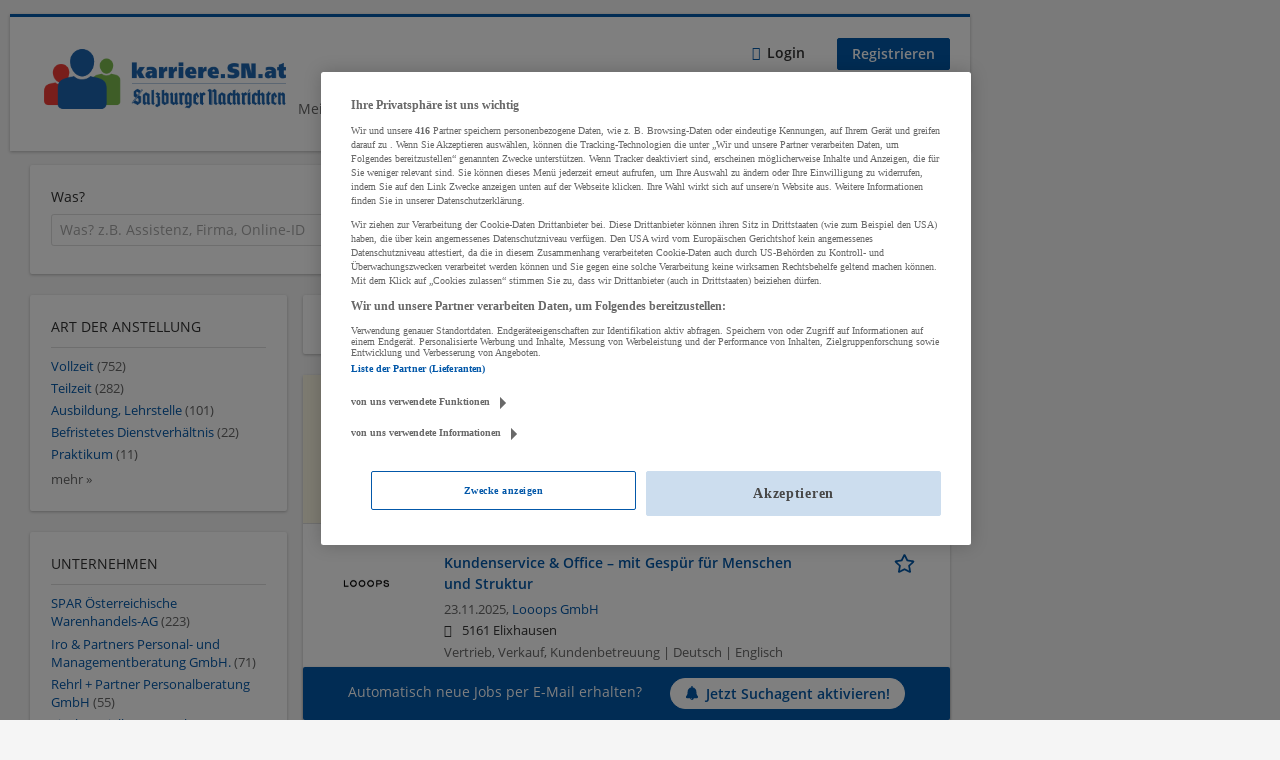

--- FILE ---
content_type: application/javascript
request_url: https://cdn.cookielaw.org/consent/3a593c72-2d46-4f8a-83fa-6a1c5c1cd749/OtAutoBlock.js
body_size: 3058
content:
(function(){function w(a){try{return JSON.parse(a)}catch(c){return[]}}function r(a){var c=[],b=[],e=function(d,h){if("string"!=typeof d||!d.trim())return{};for(var g={},f=0;f<h.length;f++){var k=h[f];if("CUSTOM_PATTERN"===k.ResourceMatchType){if(d.includes(k.Tag)){g=k;break}}else if("SYSTEM_PATTERN"===k.ResourceMatchType&&k.compiledRegex)try{if(k.compiledRegex.test(d)){g=k;break}}catch(E){console.warn("Invalid regex in blockList:",k.Tag,E)}else{if(k.Tag===d){g=k;break}var l=void 0,m=k.Tag;var F=(m=
-1!==m.indexOf("http:")?m.replace("http:",""):m.replace("https:",""),-1!==(l=m.indexOf("?"))?m.replace(m.substring(l),""):m);!d||-1===d.indexOf(F)&&-1===k.Tag.indexOf(d)||(g=k)}}return g}(a,G);return e.CategoryId&&(c=e.CategoryId),e.Vendor&&(b=e.Vendor.split(":")),!e.Tag&&H&&(b=c=function(d){var h=[],g=function(f){var k=document.createElement("a");return k.href=f,-1!==(f=k.hostname.split(".")).indexOf("www")||2<f.length?f.slice(1).join("."):k.hostname}(d);return h=x.some(function(f){return f===g})?
["C0004"]:h}(a)),{categoryIds:c,vsCatIds:b}}function y(a){return!a||!a.length||(a&&window.OptanonActiveGroups?a.every(function(c){return-1!==window.OptanonActiveGroups.indexOf(","+c+",")}):void 0)}function n(a,c){void 0===c&&(c=null);var b=window,e=b.OneTrust&&b.OneTrust.IsVendorServiceEnabled;b=e&&b.OneTrust.IsVendorServiceEnabled();return"Categories"===t||"All"===t&&e&&!b?y(a):("Vendors"===t||"All"===t&&e&&b)&&y(c)}function p(a){a=a.getAttribute("class")||"";return-1!==a.indexOf("optanon-category")||
-1!==a.indexOf("ot-vscat")}function q(a){return a.hasAttribute("data-ot-ignore")}function z(a,c,b){void 0===b&&(b=null);var e=a.join("-"),d=b&&b.join("-"),h=c.getAttribute("class")||"",g="",f=!1;a&&a.length&&-1===h.indexOf("optanon-category-"+e)&&(g=("optanon-category-"+e).trim(),f=!0);b&&b.length&&-1===h.indexOf("ot-vscat-"+d)&&(g+=" "+("ot-vscat-"+d).trim(),f=!0);f&&c.setAttribute("class",g+" "+h)}function A(a,c,b){void 0===b&&(b=null);var e;a=a.join("-");b=b&&b.join("-");return-1===c.indexOf("optanon-category-"+
a)&&(e=("optanon-category-"+a).trim()),-1===c.indexOf("ot-vscat-"+b)&&(e+=" "+("ot-vscat-"+b).trim()),e+" "+c}function B(a){var c,b=r((null==(b=a)?void 0:b.getAttribute("src"))||"");(b.categoryIds.length||b.vsCatIds.length)&&(z(b.categoryIds,a,b.vsCatIds),n(b.categoryIds,b.vsCatIds)||(a.type="text/plain"),a.addEventListener("beforescriptexecute",c=function(e){"text/plain"===a.getAttribute("type")&&e.preventDefault();a.removeEventListener("beforescriptexecute",c)}))}function C(a){var c=a.src||"",b=
r(c);(b.categoryIds.length||b.vsCatIds.length)&&(z(b.categoryIds,a,b.vsCatIds),n(b.categoryIds,b.vsCatIds)||(a.removeAttribute("src"),a.setAttribute("data-src",c)))}var v=function(){return(v=Object.assign||function(a){for(var c,b=1,e=arguments.length;b<e;b++)for(var d in c=arguments[b])Object.prototype.hasOwnProperty.call(c,d)&&(a[d]=c[d]);return a}).apply(this,arguments)},I=w('[{"Tag":"https://www.googletagmanager.com/gtm.js","CategoryId":["SN011","SN022"],"Vendor":null},{"Tag":"https://www.youtube.com/embed/EisEAONeClI","CategoryId":["SN001"],"Vendor":null},{"Tag":"https://api.sn.at/rubriken/karriere/public/static/salzburgag/2469.html","CategoryId":["SN001"],"Vendor":null},{"Tag":"https://ssbsync-global.smartadserver.com/api/sync","CategoryId":["C0004"],"Vendor":null},{"Tag":"https://api.sn.at/rubriken/karriere/public/static/raiffeisen/258575.html","CategoryId":["SN001"],"Vendor":null},{"Tag":"https://api.sn.at/rubriken/karriere/public/static/merkurversicherung/6rd9hf0ahrdivsj9qad98irlqtp4hj4.html","CategoryId":["SN001"],"Vendor":null},{"Tag":"https://api.sn.at/rubriken/karriere/public/static/salzburgag/2433.html","CategoryId":["SN001"],"Vendor":null},{"Tag":"https://api.sn.at/rubriken/karriere/public/static/salzburgag/2438.html","CategoryId":["SN001"],"Vendor":null},{"Tag":"https://api.sn.at/rubriken/karriere/public/static/raiffeisen/248401.html","CategoryId":["SN001"],"Vendor":null},{"Tag":"https://api.sn.at/rubriken/karriere/public/static/raiffeisen/100107.html","CategoryId":["SN001"],"Vendor":null},{"Tag":"https://api.sn.at/rubriken/karriere/public/static/salzburgag/2471.html","CategoryId":["SN001"],"Vendor":null},{"Tag":"https://api.sn.at/rubriken/karriere/public/static/merkurversicherung/vkur5cyx2nsz8ia61g79rtw9bt8mvpn.html","CategoryId":["SN001"],"Vendor":null},{"Tag":"https://api.sn.at/rubriken/karriere/public/static/salzburgag/2432.html","CategoryId":["SN001"],"Vendor":null},{"Tag":"https://api.sn.at/rubriken/karriere/public/static/salzburgag/2424.html","CategoryId":["SN001"],"Vendor":null},{"Tag":"https://api.sn.at/rubriken/karriere/public/static/salzburgag/2377.html","CategoryId":["SN001"],"Vendor":null},{"Tag":"https://at.iocnt.net/tx.io","CategoryId":["SN028"],"Vendor":null},{"Tag":"https://api.sn.at/rubriken/karriere/public/static/salzburgag/2463.html","CategoryId":["SN001"],"Vendor":null},{"Tag":"https://api.sn.at/rubriken/karriere/public/static/raiffeisen/257679.html","CategoryId":["SN001"],"Vendor":null},{"Tag":"https://api.sn.at/rubriken/karriere/public/static/salzburgag/2439.html","CategoryId":["SN001"],"Vendor":null},{"Tag":"https://px.ads.linkedin.com/collect","CategoryId":["C0004"],"Vendor":null},{"Tag":"https://api.sn.at/rubriken/karriere/public/static/salzburgag/2447.html","CategoryId":["SN001"],"Vendor":null},{"Tag":"https://prebid-match.dotomi.com/match/bounce/current","CategoryId":["C0004"],"Vendor":null},{"Tag":"https://api.sn.at/rubriken/karriere/public/static/salzburgag/2437.html","CategoryId":["SN001"],"Vendor":null},{"Tag":"https://px.ads.linkedin.com/attribution_trigger","CategoryId":["C0004"],"Vendor":null},{"Tag":"https://api.sn.at/rubriken/karriere/public/static/raiffeisen/255180.html","CategoryId":["SN001"],"Vendor":null},{"Tag":"https://api.sn.at/rubriken/karriere/public/static/merkurversicherung/9k24cly76js13c6eaxeoyeprivh77am.html","CategoryId":["SN001"],"Vendor":null},{"Tag":"https://track.adform.net/Serving/TrackPoint/","CategoryId":["C0004"],"Vendor":null},{"Tag":"https://connect.facebook.net/en_US/fbevents.js","CategoryId":["SN022"],"Vendor":null},{"Tag":"https://api.sn.at/rubriken/karriere/public/static/raiffeisen/254626.html","CategoryId":["SN001"],"Vendor":null},{"Tag":"https://www.youtube.com/embed/DhzwjDfx1tA","CategoryId":["SN001"],"Vendor":null},{"Tag":"https://api.sn.at/rubriken/karriere/public/static/salzburgag/2453.html","CategoryId":["SN001"],"Vendor":null},{"Tag":"https://api.sn.at/rubriken/karriere/public/static/salzburgag/2392.html","CategoryId":["SN001"],"Vendor":null},{"Tag":"https://www.youtube.com/embed/NlKwYHWgttQ","CategoryId":["SN001"],"Vendor":null},{"Tag":"https://www.sn.at/images/js/prebid7.41.0.js","CategoryId":["C0004"],"Vendor":null},{"Tag":"https://api.sn.at/rubriken/karriere/public/static/salzburgag/2429.html","CategoryId":["SN001"],"Vendor":null},{"Tag":"https://prebid.a-mo.net/cchain/0","CategoryId":["C0004"],"Vendor":null},{"Tag":"https://api.sn.at/rubriken/karriere/public/static/salzburgag/2434.html","CategoryId":["SN001"],"Vendor":null},{"Tag":"https://api.sn.at/rubriken/karriere/public/static/raiffeisen/258533.html","CategoryId":["SN001"],"Vendor":null},{"Tag":"https://cm.g.doubleclick.net/pixel","CategoryId":["C0004"],"Vendor":null},{"Tag":"https://api.sn.at/rubriken/karriere/public/static/raiffeisen/247977.html","CategoryId":["SN001"],"Vendor":null},{"Tag":"https://rtb.openx.net/sync/prebid","CategoryId":["C0004"],"Vendor":null},{"Tag":"https://api.sn.at/rubriken/karriere/public/static/salzburgag/2467.html","CategoryId":["SN001"],"Vendor":null},{"Tag":"https://api.sn.at/rubriken/karriere/public/static/salzburgag/2475.html","CategoryId":["SN001"],"Vendor":null},{"Tag":"https://api.sn.at/rubriken/karriere/public/static/salzburgag/2430.html","CategoryId":["SN001"],"Vendor":null},{"Tag":"https://tagmanager.sn.at/files/deployment.min.js","CategoryId":["C0004","SN026"],"Vendor":null},{"Tag":"https://api.sn.at/rubriken/karriere/public/static/merkurversicherung/1h5et7n632h2np2391gf4w57whupxv9.html","CategoryId":["SN001"],"Vendor":null},{"Tag":"https://api.sn.at/rubriken/karriere/public/static/salzburgag/2435.html","CategoryId":["SN001"],"Vendor":null},{"Tag":"https://www.youtube.com/embed/jTznP0JRRvU","CategoryId":["SN001"],"Vendor":null},{"Tag":"https://api.sn.at/rubriken/karriere/public/static/raiffeisen/258179.html","CategoryId":["SN001"],"Vendor":null},{"Tag":"https://api.sn.at/rubriken/karriere/public/static/salzburgag/2436.html","CategoryId":["SN001"],"Vendor":null},{"Tag":"https://api.sn.at/rubriken/karriere/public/static/salzburgag/2366.html","CategoryId":["SN001"],"Vendor":null},{"Tag":"https://api.sn.at/rubriken/karriere/public/static/hypo/17085.html","CategoryId":["SN001"],"Vendor":null},{"Tag":"https://api.sn.at/rubriken/karriere/public/static/salzburgag/2405.html","CategoryId":["SN001"],"Vendor":null},{"Tag":"https://pixel.rubiconproject.com/exchange/sync.php","CategoryId":["C0004"],"Vendor":null},{"Tag":"https://api.sn.at/rubriken/karriere/public/static/raiffeisen/243837.html","CategoryId":["SN001"],"Vendor":null},{"Tag":"https://c1.adform.net/serving/cookie/match","CategoryId":["C0004"],"Vendor":null},{"Tag":"https://api.sn.at/rubriken/karriere/public/static/salzburgag/2476.html","CategoryId":["SN001"],"Vendor":null},{"Tag":"https://api.sn.at/rubriken/karriere/public/static/salzburgag/2312.html","CategoryId":["SN001"],"Vendor":null},{"Tag":"https://api.sn.at/rubriken/karriere/public/static/salzburgag/2465.html","CategoryId":["SN001"],"Vendor":null},{"Tag":"https://www.googletagmanager.com/gtag/js","CategoryId":["SN011"],"Vendor":null},{"Tag":"https://imagesrv.adition.com/js/aut.js","CategoryId":["SN026"],"Vendor":null},{"Tag":"https://api.sn.at/rubriken/karriere/public/static/raiffeisen/259107.html","CategoryId":["SN001"],"Vendor":null},{"Tag":"https://www.youtube.com/embed/1Kke1yk-2uI","CategoryId":["SN001"],"Vendor":null},{"Tag":"https://script-at.iocnt.net/sensor/latest/manager/base/es6/bundle.js","CategoryId":["C0002"],"Vendor":null},{"Tag":"https://vimeo.com/ablincoln/vuid","CategoryId":["C0003"],"Vendor":null},{"Tag":"https://data-f6693670bf.sn.at/iomm/latest/manager/base/es6/bundle.js","CategoryId":["C0002","SN028"],"Vendor":null},{"Tag":"https://www.youtube.com/embed/BWn_0dQbg8Q","CategoryId":["SN001"],"Vendor":null},{"Tag":"https://api.sn.at/rubriken/karriere/public/static/raiffeisen/249526.html","CategoryId":["SN001"],"Vendor":null}]'),
H=JSON.parse("true"),G=function(){for(var a=0,c=0,b=arguments.length;c<b;c++)a+=arguments[c].length;a=Array(a);var e=0;for(c=0;c<b;c++)for(var d=arguments[c],h=0,g=d.length;h<g;h++,e++)a[e]=d[h];return a}(I||[],w("[]".replace(/\\/g,"\\\\")).map(function(a){var c,b=null;if("SYSTEM_PATTERN"===(null==(c=a)?void 0:c.ResourceMatchType)&&"string"==typeof(null==(c=a)?void 0:c.Tag)&&null!=(c=null==(c=a)?void 0:c.Tag)&&c.trim())try{b=new RegExp(a.Tag)}catch(e){console.warn('Invalid regex pattern: "'+a.Tag+
'"',e)}return v(v({},a),{compiledRegex:b})})||[]),t=JSON.parse('"Categories"'),x=(x="addthis.com addtoany.com adsrvr.org amazon-adsystem.com bing.com bounceexchange.com bouncex.net criteo.com criteo.net dailymotion.com doubleclick.net everesttech.net facebook.com facebook.net googleadservices.com googlesyndication.com krxd.net liadm.com linkedin.com outbrain.com rubiconproject.com sharethis.com taboola.com twitter.com vimeo.com yahoo.com youtube.com".split(" ")).filter(function(a){if("null"!==a&&
a.trim().length)return a}),u=["embed","iframe","img","script"],D=((new MutationObserver(function(a){Array.prototype.forEach.call(a,function(c){Array.prototype.forEach.call(c.addedNodes,function(e){1!==e.nodeType||-1===u.indexOf(e.tagName.toLowerCase())||p(e)||q(e)||("script"===e.tagName.toLowerCase()?B:C)(e)});var b=c.target;!c.attributeName||p(b)&&q(b)||("script"===b.nodeName.toLowerCase()?B(b):-1!==u.indexOf(c.target.nodeName.toLowerCase())&&C(b))})})).observe(document.documentElement,{childList:!0,
subtree:!0,attributes:!0,attributeFilter:["src"]}),document.createElement);document.createElement=function(){for(var a,c,b=[],e=0;e<arguments.length;e++)b[e]=arguments[e];return"script"===b[0].toLowerCase()||-1!==u.indexOf(b[0].toLowerCase())?(a=D.bind(document).apply(void 0,b),c=a.setAttribute.bind(a),Object.defineProperties(a,{src:{get:function(){try{return!/^(https?:|\/\/|file:|ftp:|data:|blob:)/i.test(a.getAttribute("src"))&&a.getAttribute("src")?(new URL(a.getAttribute("src"),document.baseURI)).href:
a.getAttribute("src")||""}catch(d){return a.getAttribute("src")||""}},set:function(d){var h=b[0],g,f,k,l="";l=r(l="string"==typeof d||d instanceof Object?d.toString():l);return f=h,k=a,!(g=l).categoryIds.length&&!g.vsCatIds.length||"script"!==f.toLowerCase()||p(k)||n(g.categoryIds,g.vsCatIds)||q(k)?(f=h,g=a,!(k=l).categoryIds.length||-1===u.indexOf(f.toLowerCase())||p(g)||n(k.categoryIds,k.vsCatIds)||q(g)?c("src",d):(a.removeAttribute("src"),c("data-src",d),(h=a.getAttribute("class"))||c("class",
A(l.categoryIds,h||"",l.vsCatIds)))):(c("type","text/plain"),c("src",d)),!0}},type:{get:function(){return a.getAttribute("type")||""},set:function(d){return g=c,f=r((h=a).src||""),g("type",!f.categoryIds.length&&!f.vsCatIds.length||p(h)||n(f.categoryIds,f.vsCatIds)||q(h)?d:"text/plain"),!0;var h,g,f}},class:{set:function(d){return g=c,!(f=r((h=a).src)).categoryIds.length&&!f.vsCatIds.length||p(h)||n(f.categoryIds,f.vsCatIds)||q(h)?g("class",d):g("class",A(f.categoryIds,d,f.vsCatIds)),!0;var h,g,f}}}),
a.setAttribute=function(d,h,g){"type"!==d&&"src"!==d||g?c(d,h):a[d]=h},a):D.bind(document).apply(void 0,b)}})();